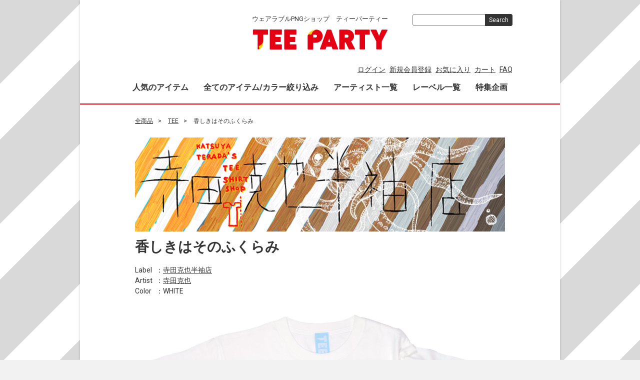

--- FILE ---
content_type: text/html; charset=UTF-8
request_url: https://teeparty.jp/pid/4626
body_size: 34657
content:
<!doctype html>
<html lang="ja">
<head>
<meta charset="utf-8">
<meta http-equiv="X-UA-Compatible" content="IE=edge">
<meta name="viewport" content="width=device-width,initial-scale=1">
<title>TEE PARTY / 香しきはそのふくらみ</title>
    <meta name="author" content="TEE PARTY">
    <meta name="description" content="香しきはそのふくらみ。TEE PARTYのTEEシャツ">
    <meta name="keywords" content="香しきはそのふくらみ,TEE PARTY,teeparty,Tシャツ,デザイン,デザイナーズ,ショップ,通販,ショッピング">

<meta property="og:title" content="TEE PARTY / 香しきはそのふくらみ" />
<meta property="og:type" content="product" />
<meta property="og:description" content="香しきはそのふくらみ。TEE PARTYのTEEシャツ" />
<meta property="og:url" content="https://teeparty.jp/pid/4626" />
<meta property="og:image" content="https://teeparty.jp/upload/save_image/4626.jpg" />
<meta property="og:site_name" content="TEE PARTY" />
<meta property="fb:admins" content="1384641883" />
<meta property="fb:app_id" content="245134989280574" />

<!-- twitter cards -->
<meta property="twitter:card" content="photo" />
<meta property="twitter:site" content="@teeparty_jp" />
<meta property="twitter:url" content="https://teeparty.jp/pid/4626" />
<meta property="twitter:title" content="TEE PARTY / 香しきはそのふくらみ" />
<meta property="twitter:description" content="香しきはそのふくらみ。TEE PARTYのTEEシャツ" />
<meta property="twitter:image" content="https://teeparty.jp/upload/save_image/4626.jpg" />
<meta property="twitter:image:width" content="635" />
<meta property="twitter:image:height" content="608" />

<link rel="icon" href="/template/teeparty/img/common/favicon.ico">
<link rel="stylesheet" href="/template/teeparty/css/style.css?v=3.0.16">
<link rel="stylesheet" href="/template/teeparty/css/slick.css?v=3.0.16">
<link rel="stylesheet" href="/template/teeparty/css/default.css?v=3.0.16">
<!-- for TEE -->
<link rel="stylesheet" href="/template/teeparty/css/tee_top.css">
<link rel="stylesheet" href="/template/teeparty/css/tee_main.css">
<link rel="stylesheet" href="/template/teeparty/css/tee_detail.css">
<link rel="stylesheet" href="/template/teeparty/css/under.css">
<link rel="stylesheet" href="/template/teeparty/css/global.css">
<link rel="stylesheet" href="/template/teeparty/css/main.css">
<!-- for original theme CSS -->

<script src="https://ajax.googleapis.com/ajax/libs/jquery/1.11.3/jquery.min.js"></script>
<script>window.jQuery || document.write('<script src="/template/teeparty/js/vendor/jquery-1.11.3.min.js?v=3.0.16"><\/script>')</script>
<script src="/template/teeparty/js/jquery.imgpreview.js"></script>

<script>
function changeTwitterWidgetDesign(){
  var $twitter_widget = $('iframe.twitter-timeline');
  var $twitter_widget_contents = $twitter_widget.contents();
  
  if ($twitter_widget.length > 0 && $twitter_widget[0].contentWindow.document.body.innerHTML !== ""){
    $twitter_widget_contents.find('head').append('<link href="/template/teeparty/css/style.css" rel="stylesheet" type="text/css">');
  }
  else {
    setTimeout(function(){
      changeTwitterWidgetDesign();
    }, 350);
  }
}
 
changeTwitterWidgetDesign();
</script>

            <!-- ▼GoogleAnalytics -->
            
<!-- UA（旧GA） -->
<!-- Global site tag (gtag.js) - Google Analytics -->
<script async src="https://www.googletagmanager.com/gtag/js?id=UA-16584809-1"></script>
<script>
  window.dataLayer = window.dataLayer || [];
  function gtag(){dataLayer.push(arguments);}
  gtag('js', new Date());

  gtag('config', 'UA-16584809-1');
</script>

<!-- GA4 -->
<!-- Google tag (gtag.js) -->
<script async src="https://www.googletagmanager.com/gtag/js?id=G-0RQTBHXX5D"></script>
<script>
  window.dataLayer = window.dataLayer || [];
  function gtag(){dataLayer.push(arguments);}
  gtag('js', new Date());

  gtag('config', 'G-0RQTBHXX5D');
</script>


        <!-- ▲GoogleAnalytics -->
    <!-- ▼Facebook用 JavaScropt SDK -->
            <div id="fb-root"></div>
<script async defer crossorigin="anonymous" src="https://connect.facebook.net/ja_JP/sdk.js#xfbml=1&version=v5.0&appId=245134989280574&autoLogAppEvents=1"></script>
        <!-- ▲Facebook用 JavaScropt SDK -->

    
</head>
<body id="page_product_detail" class="product_page">
<div id="wrapper">
    <div id="teeparty_maincontent">
        <header id="header">
            <div class="container-fluid inner">
                                                                            <!-- ▼カゴの中 -->
                        
                <!-- ▲カゴの中 -->
    <!-- ▼ロゴ -->
                         <div class="header_logo_area">
             <p>ウェアラブルPNGショップ　ティーパーティー</p>
                <h1 class="header_logo"><a href="https://teeparty.jp/"><img src="/images/logo.svg" width="269" height="40" alt="TEE PARTY LOGO"></a></h1>
            </div>

        <!-- ▲ロゴ -->
    <!-- ▼ログイン -->
                            <div id="member" class="member drawer_block pc">
        <ul class="member_link">
            <li>
                <a href="https://teeparty.jp/mypage/login">ログイン</a>
            </li>
            <li>
                <a href="https://teeparty.jp/entry">新規会員登録</a>
            </li>
                        <li><a href="https://teeparty.jp/mypage/favorite">お気に入り</a></li>
                        <li>
                <a href="https://teeparty.jp/cart">カート</a>
            </li>
            <li>
                <a href="https://teeparty.jp/special/qa">FAQ</a>
            </li>
        </ul>
    </div>

                <!-- ▲ログイン -->
    <!-- ▼グローバルナビ -->
            <nav id="category" class="drawer_block pc">
    <ul class="category-nav">
        <li>
        <a href="https://teeparty.jp/products/ranking?category_id=1&pageno=&disp_number=500&ranking=&period=month">人気のアイテム</a>
        </li>
        <li>
            <a href="https://teeparty.jp/products/list?category_id=1">全てのアイテム/カラー絞り込み</a>
        </li>
        <li>
            <a href="https://teeparty.jp/artists">アーティスト一覧</a>
        </li>
        <li>
            <a href="https://teeparty.jp/labels">レーベル一覧</a>
        </li>
        <li>
            <a href="https://teeparty.jp/special/index">特集企画</a>
        </li>
    </ul>
</nav>

        <!-- ▲グローバルナビ -->
    <!-- ▼商品検索 -->
                        <div class="drawer_block pc header_bottom_area">
    <div id="search" class="search">
        <form method="get" id="searchform" action="/products/list">
            <div class="input_search clearfix">
                <input type="search" id="name" name="name" maxlength="50" placeholder="" class="form-control" />
                <button type="submit" class="bt_search">
                    Search<use xlink:href="#cb-search" />
                </button>
            </div>
            <div class="extra-form">
                                                                                                    </div>
        </form>
    </div>
</div>
                <!-- ▲商品検索 -->

                                                                    <p id="btn_menu"><a class="nav-trigger" href="#nav">Menu<span></span></a></p>
            </div>
        </header>

        <div id="contents" class="theme_main_only">

            <div id="contents_top">
                                                            </div>

            <div class="container-fluid inner">
                                                
                <div id="main">
                                                            
                    <div id="main_middle">
                        
<div class="container-fluid">
    <div id="topicpath">
                <ol>
            <li><a href="https://teeparty.jp/products/list">全商品</a></li>
                        <li><a href="https://teeparty.jp/products/list?category_id=1">TEE</a></li>
                        <li>香しきはそのふくらみ</li>
        </ol>
            </div>
</div>

<!-- ▼item_detail▼ -->
<div id="item_detail">
    <div id="detail_wrap" class="container-fluid">
        <div id="detail_title">
            <a href="../terada/">
                <img src="/upload/label_banner/147"
                    alt="寺田克也半袖店" />
            </a>
            <!--★商品名★-->
            <h3 id="detail_description_box__name" class="item_name">香しきはそのふくらみ</h3>
        </div>
        <div>
            <dl>
                                <dt>Label</dt>
                <dd>：<a href="../terada/">寺田克也半袖店</a>
                </dd>
                                                <dt>Artist</dt>
                <dd>：<a href="https://teeparty.jp/products/list?artist_id=86">寺田克也</a>
                </dd>
                                                <dt>Color</dt>
                <dd>：WHITE</dd>
                            </dl>
        </div>
        <div>
            <div id="tee_detail_image">
                <div id="item_photo_area">
                    <div id="detail_image_box__slides" class="slides">
                                                                        <div id="detail_image_box__item--1"><img
                                src="/upload/save_image/4626.jpg" /></div>
                                                                    </div>
                </div>
            </div>
            <div id="tee_detail_text">
                <div>
                    <div class="explanation">
                        <p id="detail_not_stock_box__description_detail">そうなんですよ!すきなんですよ!もーどうしていいかわかんないくらいすきですきでだいすきで!
                        </p>
                    </div>
                </div>
            </div>
        </div>

        <!--注意書き-->
        <div id="warnings">
                        ＊画像は合成です。布へのプリントのため実際の商品は異なります。
                    </div>

        <!--兄弟カラー-->
                <ul class="colors">
            <li class="label">カラー:</li>
                        <li>
                <a href="/upload/save_image/4626s.jpg"
                    id="pid_4626" title="WHITE">
                    <div class="color" style="background-color:#FFFFFF">&nbsp;</div>
                </a>
            </li>
                    </ul>
        <div style="clear:both;"></div>
        
        
        <div id="bottom_menu" class="row">
            <section id="item_detail_area">
                <div id="detail_description_box__body" class="item_detail">

                    <div class="col-sm-4 tee-price">
                        
                        <!--通常価格-->
                                                <!--販売価格-->
                                                <p id="detail_description_box__class_range_sale_price" class="sale_price text-primary"> <span
                                class="price02_default">¥ 3,850<!-- ～ ¥ 4,070--></span> <span
                                class="small">（税込）</span></p>
                                                                        <p class="cmt">※XXLサイズには、割増料金（220円）が追加されます。</p>
                                            </div>

                    
                    <form action="?" method="post" id="form1" name="form1">

                                                                        <div class="col-sm-4">
                            <!--▼買い物かご-->
                            <div id="detail_cart_box" class="cart_area">

                                                                <ul id="detail_cart_box__cart_class_category_id" class="classcategory_list">
                                                                                                            <li>
                                        <select id="classcategory_id1" name="classcategory_id1" class="form-control"><option value="__unselected">選択してください</option><option value="11">WHITE</option></select>
                                        
                                    </li>
                                                                                                            <li>
                                        <select id="classcategory_id2" name="classcategory_id2" class="form-control"><option value="__unselected">選択してください</option></select>
                                        
                                    </li>
                                                                                                                                                <li>
                                        <select id="quantity" name="quantity" class="form-control"><option value="1">数量｜　　1</option><option value="2">数量｜　　2</option><option value="3">数量｜　　3</option><option value="4">数量｜　　4</option><option value="5">数量｜　　5</option><option value="6">数量｜　　6</option><option value="7">数量｜　　7</option><option value="8">数量｜　　8</option><option value="9">数量｜　　9</option></select>
                                        
                                    </li>
                                </ul>
                                                                <p class="tee_size"><a href="#parts_size">▼サイズ表</a></p>
                                
                                                            </div>
                        </div>

                        <div class="col-sm-4 no-padding">
                                                        <div id="detail_cart_box__button_area" class="btn_area">
                                <ul id="detail_cart_box__insert_button">
                                    <li>
                                        <button type="submit" id="add-cart"
                                            class="btn btn-primary btn-block prevention-btn prevention-mask">カートに入れる</button>
                                    </li>
                                </ul>
                                                                <ul id="detail_cart_box__favorite_button">
                                                                        <li>
                                        <button type="submit" id="favorite"
                                            class="btn btn-info btn-block prevention-btn prevention-mask">お気に入りに追加</button>
                                    </li>
                                                                    </ul>
                                                            </div>
                        </div>
                                                <!--▲買い物かご-->
                        <div style="display: none"><input type="hidden" id="mode" name="mode" /></div><div style="display: none"><input type="hidden" id="product_id" name="product_id" value="4626" /></div><div style="display: none"><input type="hidden" id="product_class_id" name="product_class_id" /></div><div style="display: none"><input type="hidden" id="_token" name="_token" value="7NueP82hn-WqLDr8fxYbzVCrFTjjpaWCFOmtpoeASVo" /></div>
                </div>

                </form>
                <!-- /.item_detail -->
        </div>
        </section>

        <!--▼social_area-->
        <div id="social_area">
            <div class="social-area-item">
                <a href="https://twitter.com/share?ref_src=twsrc%5Etfw" class="twitter-share-button"
                    data-show-count="false">Tweet</a>
                <script async src="https://platform.twitter.com/widgets.js" charset="utf-8"></script>
            </div>
            <div class="social-area-item">
                <a href="http://mixi.jp/share.pl" class="mixi-check-button"
                    data-key="8620bb03971ebc131031ac92605654c8e60685dc" data-button="button-1">Check</a>
                <script type="text/javascript" src="//static.mixi.jp/js/share.js"></script>
            </div>
            <div class="social-area-item fb-adjust">
                <div class="fb-share-button" data-href="https://teeparty.jp/pid/4626"
                    data-layout="button_count" data-size="small"><a target="_blank"
                        href="https://www.facebook.com/sharer/sharer.php?u=https://teeparty.jp/pid/4626&amp;src=sdkpreparse"
                        class="fb-xfbml-parse-ignore">シェア</a></div>
            </div>

            
        </div>
        <!--▲social_area-->

                <div id="tee_detail_parts">
            <!--ブログパーツ-->
                                    <!--サイズ表-->
            <a name="parts_size" id="parts_size"></a>
                        <h3>サイズ表（半袖）</h3>
            <div id="tee_detail_border" class="row">
                <div class="col-sm-4 col-xs-12 tee_size_img">
                    <img
                    src="/template/teeparty/img/pla/size_img_tee.png"
                    alt="サイズ説明画像（半袖）" />
                </div>
                <div class="col-sm-8 col-xs-12">
                    <table class="tee_size_table">
                        <thead>
                            <tr>
                                <th>サイズ</th>
                                <th>身丈</th>
                                <th>身巾</th>
                                <th>肩巾</th>
                                <th>袖丈</th>
                            </tr>
                        </thead>
                        <tbody>
                            <tr>
                                <th>XS(150)</th>
                                <td>60cm</td>
                                <td>43cm</td>
                                <td>38cm</td>
                                <td>17cm</td>
                            </tr>
                            <tr>
                                <th>S</th>
                                <td>66cm</td>
                                <td>49cm</td>
                                <td>44cm</td>
                                <td>19cm</td>
                            </tr>
                            <tr>
                                <th>M</th>
                                <td>70cm</td>
                                <td>52cm</td>
                                <td>47cm</td>
                                <td>20cm</td>
                            </tr>
                            <tr>
                                <th>L</th>
                                <td>74cm</td>
                                <td>55cm</td>
                                <td>50cm</td>
                                <td>22cm</td>
                            </tr>
                            <tr>
                                <th>XL</th>
                                <td>78cm</td>
                                <td>58cm</td>
                                <td>53cm</td>
                                <td>24cm</td>
                            </tr>
                            <tr>
                                <th>XXL</th>
                                <td>82cm</td>
                                <td>61cm</td>
                                <td>56cm</td>
                                <td>26cm</td>
                            </tr>
                        </tbody>
                    </table>
                </div>
                <div class="col-sm-12 tee_size_notice">
                    <ul>
                        <li>ボディ：Printstar 5.6oz 0085-CVT</li>
                        <li>※ 商品の特性上、サイズ表記から1〜2cm程度の誤差が生じる場合がございます。</li>
                        <li>※ サイズ表の数値はあくまで目安となりますので、実際の商品と誤差が生じる場合がございます。</li>
                        <li>※ プリント加工の過程で、若干縮みが生じる場合がございます。</li>
                        <li>※ インクジェットの特性を生かし、版下はボディのサイズに合わせて縮小されます。 100%：M・L・XL・XXL ｜ 90%：XS(150)・S</li>
                    </ul>
                </div>
            </div>
                                </div>
        
        
        <!--レーベル-->
                <div id="label_detail_content" class="row">
            <div class="col-xs-4 col-sm-2">
                <a href="../terada/">
                    <img src="/upload/label_thumb/147">
                </a>
            </div>
            <div class="d_txt col-xs-8 col-sm-10">
                Label：
                <a href="../terada/">寺田克也半袖店</a>
                <br />
                寺田克也の着るラクガキ！着るラクガキをどうぞ！どうぞーーー！
            </div>
        </div>
        
    </div>


    
    <!--オススメ商品-->
    <div class="recomends">
        <h3>このレーベルのほかの商品</h3>
        <div id="item_list">
            <div class="row">
                                <div class="col-sm-3 col-xs-6">
                    <div class="img">
                        <a href="https://teeparty.jp/pid/4624">
                            <img src="/upload/save_image/4624s.jpg" />
                        </a>
                    </div>
                    <div class="item_name">
                        <a href="https://teeparty.jp/pid/4624">高遠坂義男Tシャツ</a>
                    </div>
                </div>
                                <div class="col-sm-3 col-xs-6">
                    <div class="img">
                        <a href="https://teeparty.jp/pid/10090">
                            <img src="/upload/save_image/10090s.jpg" />
                        </a>
                    </div>
                    <div class="item_name">
                        <a href="https://teeparty.jp/pid/10090">ダイオウイカ</a>
                    </div>
                </div>
                                <div class="col-sm-3 col-xs-6">
                    <div class="img">
                        <a href="https://teeparty.jp/pid/4637">
                            <img src="/upload/save_image/4637s.jpg" />
                        </a>
                    </div>
                    <div class="item_name">
                        <a href="https://teeparty.jp/pid/4637">ヤングボーイ</a>
                    </div>
                </div>
                                <div class="col-sm-3 col-xs-6">
                    <div class="img">
                        <a href="https://teeparty.jp/pid/4634">
                            <img src="/upload/save_image/4634s.jpg" />
                        </a>
                    </div>
                    <div class="item_name">
                        <a href="https://teeparty.jp/pid/4634">雲の上で奏でましょう</a>
                    </div>
                </div>
                                <div class="col-sm-3 col-xs-6">
                    <div class="img">
                        <a href="https://teeparty.jp/pid/4638">
                            <img src="/upload/save_image/4638s.jpg" />
                        </a>
                    </div>
                    <div class="item_name">
                        <a href="https://teeparty.jp/pid/4638">ハイオクマンタンデ</a>
                    </div>
                </div>
                                <div class="col-sm-3 col-xs-6">
                    <div class="img">
                        <a href="https://teeparty.jp/pid/5048">
                            <img src="/upload/save_image/5048s.jpg" />
                        </a>
                    </div>
                    <div class="item_name">
                        <a href="https://teeparty.jp/pid/5048">夜、目が覚めて窓の外を見たらこんな光景だった</a>
                    </div>
                </div>
                                <div class="col-sm-3 col-xs-6">
                    <div class="img">
                        <a href="https://teeparty.jp/pid/4629">
                            <img src="/upload/save_image/4629s.jpg" />
                        </a>
                    </div>
                    <div class="item_name">
                        <a href="https://teeparty.jp/pid/4629">ひとびと</a>
                    </div>
                </div>
                                <div class="col-sm-3 col-xs-6">
                    <div class="img">
                        <a href="https://teeparty.jp/pid/4628">
                            <img src="/upload/save_image/4628s.jpg" />
                        </a>
                    </div>
                    <div class="item_name">
                        <a href="https://teeparty.jp/pid/4628">フライングゾウ</a>
                    </div>
                </div>
                                <div class="col-sm-3 col-xs-6">
                    <div class="img">
                        <a href="https://teeparty.jp/pid/4631">
                            <img src="/upload/save_image/4631s.jpg" />
                        </a>
                    </div>
                    <div class="item_name">
                        <a href="https://teeparty.jp/pid/4631">その男、下半身魚くん</a>
                    </div>
                </div>
                                <div class="col-sm-3 col-xs-6">
                    <div class="img">
                        <a href="https://teeparty.jp/pid/4627">
                            <img src="/upload/save_image/4627s.jpg" />
                        </a>
                    </div>
                    <div class="item_name">
                        <a href="https://teeparty.jp/pid/4627">あれ?あれ怪獣じゃない?マジで</a>
                    </div>
                </div>
                                <div class="col-sm-3 col-xs-6">
                    <div class="img">
                        <a href="https://teeparty.jp/pid/10089">
                            <img src="/upload/save_image/10089s.jpg" />
                        </a>
                    </div>
                    <div class="item_name">
                        <a href="https://teeparty.jp/pid/10089">龍少女</a>
                    </div>
                </div>
                                <div class="col-sm-3 col-xs-6">
                    <div class="img">
                        <a href="https://teeparty.jp/pid/5051">
                            <img src="/upload/save_image/5051s.jpg" />
                        </a>
                    </div>
                    <div class="item_name">
                        <a href="https://teeparty.jp/pid/5051">あんまり高く飛ぶとこわいから目を閉じた</a>
                    </div>
                </div>
                                <div class="new_item_terminater"></div>
            </div>
        </div>
    </div>


    <div class="more-btn">
        <a href="../terada/" class="btn btn-default">このレーベルについてもっとみる</a>
        <a href="/labels" class="btn btn-default">ほかのレーベルをみる（レーベル一覧へ）</a>
    </div>

        </div>
<!-- ▲item_detail▲ -->
                    </div>

                                                                            </div>

                                                
                                                
            </div>

            <footer id="footer">
                                                                            <!-- ▼フッター -->
            <div class="footer-menu container-fluid inner">
    <ul>
        <li><a href="https://teeparty.jp/help/about">当サイトについて</a></li>
        <li><a href="https://teeparty.jp/help/agreement">利用規約</a></li>
        <li><a href="https://digitiminimi.com/privacy/" target="_blank">個人情報保護方針</a></li>
        <li><a href="https://teeparty.jp/help/tradelaw">特定商取引法に基づく表記</a></li>
        <li><a href="https://teeparty.jp/contact">お問い合わせ</a></li>
    </ul>
    <div class="footer_logo_area">
        <p class="logo"><a href="https://teeparty.jp/"><img src="/images/logo.svg" width="269" height="40" alt="TEE PARTY"></a></p>
        <p class="copyright">
            <small>copyright (c) TEE PARTY all rights reserved.</small>
        </p>
    </div>
</div>


        <!-- ▲フッター -->
    <!-- ▼型数・アーティスト数 -->
                        <div class="tee_count">
<p>TEEシャツのバリエーション：3553型</p>
<p>参加アーティスト：276人</p>
    <script language="JavaScript">
        <!--
            myD       = new Date();
            myYear    = myD.getYear();
            myYear4   = (myYear < 2000) ? myYear+1900 : myYear;
            myMonth   = myD.getMonth() + 1;
            myDate    = myD.getDate();
            myMess   = "（" + myYear4 + "/" + myMonth + "/" + myDate + "現在）";
            document.write( myMess );
        // -->
    </script>
</div>
                <!-- ▲型数・アーティスト数 -->

                                                    
            </footer>

        </div>
    </div>

    <div id="drawer" class="drawer sp">
    </div>

</div>

<div class="overlay"></div>

<script src="/template/teeparty/js/vendor/bootstrap.custom.min.js?v=3.0.16"></script>
<script src="/template/teeparty/js/vendor/slick.min.js?v=3.0.16"></script>
<script src="/template/teeparty/js/function.js?v=3.0.16"></script>
<script src="/template/teeparty/js/eccube.js?v=3.0.16"></script>
<script src="/template/teeparty/js/tee.js"></script>
<script>
$(function () {
    $('#drawer').append($('.drawer_block').clone(true).children());
    $.ajax({
        url: '/template/teeparty/img/common/svg.html',
        type: 'GET',
        dataType: 'html',
    }).done(function(data){
        $('body').prepend(data);
    }).fail(function(data){
    });
});
</script>
<script>
    eccube.classCategories = {"__unselected":{"__unselected":{"name":"\u9078\u629e\u3057\u3066\u304f\u3060\u3055\u3044","product_class_id":""}},"11":{"#":{"classcategory_id2":"","name":"\u9078\u629e\u3057\u3066\u304f\u3060\u3055\u3044","product_class_id":""},"#1":{"classcategory_id2":"1","name":"XS(150)","stock_find":true,"price01":"","price02":"3,850","product_class_id":"154770","product_code":"","product_type":"1"},"#2":{"classcategory_id2":"2","name":"S","stock_find":true,"price01":"","price02":"3,850","product_class_id":"154771","product_code":"","product_type":"1"},"#3":{"classcategory_id2":"3","name":"M","stock_find":true,"price01":"","price02":"3,850","product_class_id":"154772","product_code":"","product_type":"1"},"#4":{"classcategory_id2":"4","name":"L","stock_find":true,"price01":"","price02":"3,850","product_class_id":"154773","product_code":"","product_type":"1"},"#5":{"classcategory_id2":"5","name":"XL","stock_find":true,"price01":"","price02":"3,850","product_class_id":"154774","product_code":"","product_type":"1"},"#42":{"classcategory_id2":"42","name":"XXL","stock_find":true,"price01":"","price02":"4,070","product_class_id":"218177","product_code":"","product_type":"1"}}};

    // 規格2に選択肢を割り当てる。
    function fnSetClassCategories(form, classcat_id2_selected) {
        var $form = $(form);
        var product_id = $form.find('input[name=product_id]').val();
        var $sele1 = $form.find('select[name=classcategory_id1]');
        var $sele2 = $form.find('select[name=classcategory_id2]');
        eccube.setClassCategories($form, product_id, $sele1, $sele2, classcat_id2_selected);
    }

    //規格1の選択肢が1つの場合、選択済みにする
        if ($('#classcategory_id1').children().length == 2) {
        $('#classcategory_id1 option:first').prop('selected', false);
        $('#classcategory_id1 option:last').prop('selected', true);
        $('#classcategory_id1').hide();
    }
    
        fnSetClassCategories(
        document.form1, ""
    );
    //規格2の選択肢が1つの場合、選択済みにする
    if ($('#classcategory_id2').children().length == 2) {
        $('#classcategory_id2 option:first').prop('selected', false);
        $('#classcategory_id2 option:last').prop('selected', true);
    }

    //product_class_idをセット
        if ($('#classcategory_id1').children().length == 2) {
        $('#product_class_id').val(154770);
            }
    
    
    //数量 1 を選択済みにする
    $('#quantity option:first').prop('selected', true);

    $(function () {
        $('.carousel').slick({
            infinite: false,
            speed: 300,
            prevArrow: '<button type="button" class="slick-prev"><span class="angle-circle"><svg class="cb cb-angle-right"><use xlink:href="#cb-angle-right" /></svg></span></button>',
            nextArrow: '<button type="button" class="slick-next"><span class="angle-circle"><svg class="cb cb-angle-right"><use xlink:href="#cb-angle-right" /></svg></span></button>',
            slidesToShow: 4,
            slidesToScroll: 4,
            responsive: [
                {
                    breakpoint: 768,
                    settings: {
                        slidesToShow: 3,
                        slidesToScroll: 3
                    }
                }
            ]
        });

        $('.slides').slick({
            dots: true,
            arrows: false,
            speed: 300,
            customPaging: function (slider, i) {
                return '<button class="thumbnail">' + $(slider.$slides[i]).find('img').prop('outerHTML') + '</button>';
            }
        });

        $('#favorite').click(function () {
            $('#mode').val('add_favorite');
        });

        $('#add-cart').click(function () {
            $('#mode').val('add_cart');
        });

        // bfcache無効化
        $(window).bind('pageshow', function (event) {
            if (event.originalEvent.persisted) {
                location.reload(true);
            }
        });
    });
</script>

</body>
</html>


--- FILE ---
content_type: text/css
request_url: https://teeparty.jp/template/teeparty/css/tee_top.css
body_size: 8392
content:
@CHARSET "UTF-8";

/* ========== TOP Page================*/
#teeparty_maincontent .page_unit  {
    margin:0;
    padding:0;
	background-image: url(/images/main_column_bg.gif);
}

#teeparty_maincontent .page_unit .page {
    font-size:12px;
	font-weight:bold;
	text-align:left;
    margin-left:30px;
}

#teeparty_maincontent .tee_products {
  padding: 16px;
}

#teeparty_maincontent .tee_products .goods{
  position: relative;
  background: #fff;
  text-align:center;
  margin-bottom: 16px;
}

#teeparty_maincontent .tee_products .goods a img {
  position: relative;
  background: #fff;
  z-index: 2;
  padding: 8px;
  border-radius: 8px;
  border: 1px solid #888;
  width: 100%;
  height: auto;
}

#teeparty_maincontent .tee_products .goods a img:hover {
  opacity: 1;
}

#teeparty_maincontent .tee_products .goods:after {
  content: "";
  position: absolute;
  width: 100%;
  height: 100%;
  top: 8px;
  left: 8px;
  border-radius: 10px;
  background-image: linear-gradient(-45deg, #fff 20%, #D9D9D9 20%, #D9D9D9 50%, #fff 50%, #fff 70%, #D9D9D9 70%, #D9D9D9);
	background-size: 16px 16px;
  z-index: 1;
}

#teeparty_maincontent .tee_products .tee_menu .tee_label_name {
    margin-top:32px;
    margin-bottom: -1px;
}

#teeparty_maincontent .tee_products .tee_menu .tee_title_t {
  font-size: 1.6rem;
  font-weight:bold;
  margin-top:10px;
	padding:2px;
	word-break:break-all;
}

#teeparty_maincontent .tee_products .tee_menu .tee_label_t,
#teeparty_maincontent .tee_products .tee_menu .tee_artist {
  font-size:1.3rem;
	padding:2px 8px;
  color: #888;
}

/* ========== Designers List==========*/
#d_list_area {
	width:100%;
	margin:30px auto 30px auto;
	position:relative;
	text-align:center;
	overflow: hidden;
	height: auto;
}

#d_list_area .title_area {
	text-align:center;
	position:relative;
	height:27px;
	margin:20px 0 10px 0;
}

#d_list_area .search_char {
  float:left;
  margin:0 10px 20px 10px;
}

#d_list_area .index {
  margin:5px 0 5px 0;
}

#d_list_area .index .unit {
  float:left;
  margin:3px 10px 3px 0;
}

#d_list_area .index ul {
  list-style:none;
  float:left;
}

#d_list_area .index ul li {
  float:left;
  margin: 0 2px 0 2px;
  font-size:14px;
  font-weight:bold;
  padding:3px 3px 3px 3px;
  background-color:#f2f2f2;
}

#d_list_area .index ul li:hover {
  background-color:#888888;
}

#d_list_area .index ul li a {
  text-decoration: none;
  color:#333;
}

#d_list_area .index ul li a:hover {
  text-decoration: underline;
  color:#fff;
}

#d_list_area .index ul li.label {
  font-size:12px;
  font-weight:bold;
  text-align:left;
  margin-right:8px;
  background-color:#fff;
}

#d_list_area .d_tags {
  float:left;
  margin-top:5px;
  font-size:14px;
  text-align:left;
  background-color:#fff;
  border-radius: 5px;
  -webkit-border-radius: 5px;
  -moz-border-radius: 5px;
}

#d_list_area .d_tags ul.artists {
  list-style:none;
  margin: 1px 10px 15px 10px;
}

#d_list_area .d_tags ul.artists li {
  margin:0 10px 5px 0;
  display:inline;
  white-space:nowrap;
}

#d_list_area .d_tags ul.artists li a {
  text-decoration: none;
  color:#333;
}

#d_list_area .d_tags ul.artists li a:hover {
  text-decoration: underline;
}

#d_list_area .d_list {
    width:830px;
    float:left;
    margin-top: 20px;
    text-align:center;
}

#d_list_area .d_list_zero {
    width:830px;
    height:600px;
    float:left;
    text-align:center;
}

#d_list_area .d_list ul {
  list-style:none;
  float:left;
}

#d_list_area .d_list ul li {
  margin: 2px 0 2px 0;
}

#d_list_area .d_list .artist_block {
  background-color:#fff;
  width:770px;
  height:295px;
  border-radius: 5px;
  -webkit-border-radius: 5px;
  -moz-border-radius: 5px;
}

#d_list_area .d_list .artist_block p {
  margin:0;
  padding:0;
  padding:5px 5px;
  text-align:left;
  border-radius: 5px;
  -webkit-border-radius: 5px;
  -moz-border-radius: 5px;
}

#d_list_area .d_list .artist_block p.artist_name {
  background-color:#efefef;
  font-size:16px;
  font-weight:bold;
}

#d_list_area .d_list .artist_block .products ul {
  list-style:none;
  margin: 0 0 0 6px;
}

#d_list_area .d_list .artist_block .products ul li {
  float:left;
  margin: 0 5px 0 5px;
}

#d_list_area .d_list .artist_block p.more {
  margin:230px 5px 0 680px;
  font-weight:bold;
  position:absolute;
}


#d_list_area .d_list .to_search {
  margin: 2px 0 2px 0;
  height:11px;
  width: 760px;
  text-align:right;
  font-size:10px;
}
#d_list_area .d_list .to_search a {
  color:#222;
}

#d_list_area .d_list .top {
	font-family:"ヒラギノ角ゴ Pro W3", "Hiragino Kaku Gothic Pro", "メイリオ", Meiryo, Osaka, "ＭＳ Ｐゴシック", "MS PGothic", sans-serif;
	font-size:18px;
	font-weight:bold;
  text-align:right;
}

#d_list_area .artist_count{
	width:100%;
	margin:10px auto 0 auto;
	font-size:12px;
	font-weight:bold;
	position:relative;
	text-align:right;
	overflow: hidden;
	height: auto;
}

#d_list_area .search {
  height:100px;
  clear:left;
  margin-left:10px;
}

#d_list_area .d_tags_inner .search {
  height:50px;
  clear:left;
  margin-left:10px;
}


#d_list_area .search p {
  text-align:left;
  font-weight:bold;
  margin:0 2px 10px 2px;
}

#d_list_area .search .period {
  float:left;
  margin: 0 10px 5px 10px;
  height: 35px;
}

#d_list_area .search span {
  font-size:12px;
  font-weight:bold;
  text-align:left;
  margin:0 3px 0 3px;
}

#d_list_area .search .ranking {
  float:left;
  margin: 0 10px 5px 0;
  height: 35px;
}


/* ========== Labels List==========*/
#label_listd {
	width: 100%;
	margin: 16px auto 0 auto;
	padding: 5px 0px;
}

#label_listd .title_area {
	text-align:center;
	position:relative;
	height:27px;
	margin-top:10px;
	margin-bottom:20px;
}

#label_listd .title_area .title {
	position:absolute;
	left:350px;
}

#label_listd ul.label_tile {
  display: flex;
  flex-wrap: wrap;
	list-style:none;
}

#label_listd ul.label_tile li {
  background-color:#fff;
  text-align:center;
  height: 100%;
}

#label_listd ul.label_tile li img {
  width: 100%;
  height: 100%;
  border: 1px solid #888;
  border-radius: 4px;
}

#label_listd a {
  text-decoration: none;
}

#label_listd .comment {
  text-align:left;
  margin: 15px 15px 15px 15px;
}

#label_listd .ranking_inner {
  margin: 2.4rem auto 1.6rem;
}

#label_listd .search {
  height: 35px;
  clear:left;
  margin-left:10px;
}

#label_listd .ranking_inner .search {
  height:50px;
  clear:left;
  margin-left:10px;
}

#label_listd .search p {
  text-align:left;
  font-weight:bold;
  margin:0 2px 10px 2px;
}

#label_listd .search .period {
  float:left;
  margin: 0 10px 5px 10px;
  height: 35px;
}

#label_listd .search span {
  font-size:12px;
  font-weight:bold;
  text-align:left;
  margin:0 3px 0 3px;
}

#label_listd .search .ranking {
  float:left;
  margin: 0 10px 5px 0;
  height: 35px;
}

#label_listd p.label_name {
  font-size: 1.3rem;
  margin-top: 1rem;
  margin-bottom: 2rem;
}

.title_area_copy{
	text-align:left;
  margin-bottom: 2rem;
}

/* ========== Pick up Artists==========*/
#pickup_artist_area{
    width:770px;
    margin:10px auto;
}

#pickup_artist_area .pickup_artist{
    background-repeat: repeat-y;
    border-bottom:1px solid #d9d9d9;
    overflow:hidden;
    margin:10px 0 0 0;
}

#pickup_artist_area .pickup_artist .pickup_artist_img{
    width:124px;
    float:left;
    margin:0;
    border-top:1px solid #d9d9d9;
}

#pickup_artist_area .pickup_artist .pickup_artist_img .img{
    text-align:center;
    margin:0 auto;
    padding:7px 0;
}

#pickup_artist_area .pickup_artist .pickup_artist_txt{
    width:260px;
    float:left;
    margin:0;
    border-top:1px solid #d9d9d9;
    height: 175px;
}

#pickup_artist_area .pickup_artist .pickup_artist_txt .pickup_artist_txtarea{
    padding:7px;
}

#pickup_artist_area .pickup_artist .pickup_artist_txt .pickup_artist_txtarea .title{
    font-weight:bold;
    font-size:1.1em;
    padding:3px;
    text-align:left;
    background-color:#d9d9d9;
    color:#000000;
    word-wrap: break-word;
}

#pickup_artist_area .pickup_artist .pickup_artist_txt .pickup_artist_txtarea .txt{
    font-weight:normal;
    font-size:1em;
    padding:5px;
    text-align:left;
    word-wrap: break-word;
}

#pickup_artist_area .all_link{
    margin:7px 0;
    text-align: right;
}

/* ========== Pick up Label ==========*/
#pickup_label_banner {
  margin: 16px auto;
}
@media only screen and (max-width: 767px) {
  #pickup_label_banner {
    margin-bottom: 32px;
  }
}

--- FILE ---
content_type: text/css
request_url: https://teeparty.jp/template/teeparty/css/under.css
body_size: 9455
content:
@charset "UTF-8";


/* 下層共通指定
----------------------------------------------- */
h1.title {
	margin: 4rem auto 2rem;
}
div#undercolumn {
    margin: 15px auto 0 auto;
}

#undercolumn h2.title {
	width: 100%;
	text-align:center;
	margin: 50px auto 30px auto;
	display:block;
}

#undercolumn h2.login {
	width: 100%;
	text-align:center;
	margin: 50px auto 20px auto;
	display:block;
}

#undercolumn h3.login {
	width: 770px;
	text-align:center;
	margin: 0 auto 20px auto;
	padding:0 0 20px 0;
	display:block;
	font-weight:normal;
	font-size:1.1em;
	border-bottom:1px dotted #cccccc;
}

#undercolumn .login_copy {
	width: 700px;
	text-align:left;
	margin: 0 auto 10px auto;
	display:block;
	font-size:1em;
}

div#undercolumn table {}



/* ◎◎について
----------------------------------------------- */
div#undercolumn_aboutus {

}

div#undercolumn_aboutus table th {
    width: 140px;
}


/* 特定商取引法
----------------------------------------------- */
div#undercolumn_order {

}

div#undercolumn_order table th {
    width: 140px;
}


/* お問い合わせ
----------------------------------------------- */
div#undercolumn_contact {

}

div#undercolumn_contact .box120 {
    width: 120px;
    padding: 2px;
    border: 1px solid #ccc;
}

div#undercolumn_contact .box60 {
    width: 60px;
    padding: 2px;
    border: 1px solid #ccc;
}

div#undercolumn_contact .box380 {
    width: 380px;
    margin: 5px 0 0 0;
    padding: 2px;
    border: 1px solid #ccc;
}

div#undercolumn_contact .area380 {
    width: 380px;
    height: 250px;
    margin: 5px 0 0 0;
    padding: 2px;
    border: 1px solid #ccc;
}

.zip_search {
   width:92px;
   height:26px;
   display:inline-block;
   overflow:hidden;
   vertical-align:middle;
}

.zip_search img {
    margin: 0;
    padding:0;
}

/* ログイン
----------------------------------------------- */

div#undercolumn_entry .login_area {
    text-align:center;
	width:770px;
	margin:0 auto;
}

div#undercolumn_entry .login_area .login_main {
	background-color:#FFF;
	margin-top: 0 auto;
	padding:0 0 30px 0;
	overflow:hidden;
	position:relative;
	border-bottom:1px dotted #cccccc;
	clear:both;
}


div#undercolumn_entry .login_area .login_main_t {
	background-color:#FFF;
	margin-top: 0 auto;
	padding:0 0 30px 0;
	overflow:hidden;
	position:relative;
	clear:both;
}

div#undercolumn_entry .login_area .login_main .tbl {
	margin:0 0 0 35px;
	width:430px;
	display:block;
	float:left;
}

div#undercolumn_entry .login_area .cmt {
	font-size:1.3rem;
	background-color:#FFF;
}


div#undercolumn_entry .login_area .login_main .tbl .title {
	background-color:#d9dada;
	padding:5px 10px;
	font-size: 1.3rem;
	font-weight:bold;
	width:100px;
}

div#undercolumn_entry .login_area .login_main .tbl_copy {
	margin:5px 0 0 10px;
	float:left;
}

div#undercolumn_entry .login_area .login_main .tbl_copy .btn_login {
	margin:0 0 5px 0;
}

div#undercolumn_entry .login_area .login_main .tbl_copy .btn_psw {
	display:block;
	font-weight:bold;
	text-decoration:underline;
}

div#undercolumn_entry .login_area .login_other {
	margin-top: 0 auto;
	padding:30px 0;
	overflow:hidden;
	position:relative;
	border-bottom:1px dotted #cccccc;
	clear:both;
}

div#undercolumn_entry .login_area .login_other .login_txt {
	margin:0 0 0 35px;
	width:430px;
	display:block;
	text-align:left;
	font-size:1em;
	float:left;
}

div#undercolumn_entry .login_area .login_other .login_btn {
	margin:0 0 0 10px;
	float:left;
}

div#undercolumn_entry .login_area .cmt {
	font-size:1.3rem;
	background-color:#FFF;
}

div#undercolumn_entry .login_area .title {
	background-color:#d9dada;
	padding:5px 10px;
	font-size:1.3rem;
	font-weight:bold;
}

#undercolumn_entry #form1 .login_area .login_main .login_tbl { width: 410px;}



/* 会員登録
----------------------------------------------- */
div#undercolumn_entry {

}

.copy{
	font-family:"ヒラギノ角ゴ Pro W3", "Hiragino Kaku Gothic Pro", "メイリオ", Meiryo, Osaka, "ＭＳ Ｐゴシック", "MS PGothic", sans-serif;
	font-size:12px;
	text-align:left;
	margin:0 auto 23px auto;
	line-height:21px;
    width:770px;
}

.copy_hr{
	font-family:"ヒラギノ角ゴ Pro W3", "Hiragino Kaku Gothic Pro", "メイリオ", Meiryo, Osaka, "ＭＳ Ｐゴシック", "MS PGothic", sans-serif;
	font-size:12px;
	text-align:left;
	padding-bottom:15px;
	margin:0 auto 23px auto;
	line-height:21px;
    width:100%;
	border-bottom-width: 1px;
	border-bottom-style: solid;
	border-bottom-color: #000;
}

.copy_hr .confirm{
	text-align:center;
}

input.toroku{
	border:1px solid #b2b2b2;
	background-color:#FFFFFF;
	padding: 3px;
}

div#undercolumn_entry .regist_area {
    background-color:#FFF;
    width:100%;
    margin:0 auto;
	color: #333;
	text-align: left;
}

div#undercolumn_entry .regist_area h1 {
	margin: 4rem auto 2rem;
	text-align: center;
}

div#undercolumn_entry .regist_area2 {
    padding:40px;
	background-color:#FFF;
	width:100%;
	margin:0 auto;
	text-align:center;
}

div#undercolumn_entry .dot_hr {
    background-image:url(/images/regist_dot_hr.gif);
	width:100%;
	margin:30px auto 0 auto;
	height:1px;
	background-color:"#ffffff";
	display:block;
}


div#undercolumn_entry .regist_t {
	font-size:1.8rem;
	font-weight:bold;
	text-align:left;
	margin-bottom:10px;
}

div#undercolumn_entry .regist_copy {
	font-size:1em;
	text-align:left;
	margin-bottom:20px;
}


.cmt {
	font-size: 1.3rem;
	background-color:#FFF;
	text-align: left;
}

div#undercolumn_entry .form_t {
	font-size:12px;
	background-color:#FFF;
}

div#undercolumn_entry .form_tb {
	font-size:12px;
	background-color:#FFF;
	font-weight:bold;
}

div#undercolumn_entry .regist_area .title {
	background-color:#d9dada;
	padding:5px 10px;
	font-size:12px;
	font-weight:bold;
}

div#undercolumn_entry .area470 {
    width: 770px;
    height: 520px;
    margin: 5px 0 0 0;
    padding: 2px;
    border: 1px solid #ccc;
}

div#undercolumn_entry .box120 {
    width: 120px;
    padding: 2px;
    border: 1px solid #ccc;
}

div#undercolumn_entry .box60 {
    width: 60px;
    padding: 2px;
    border: 1px solid #ccc;
}

div#undercolumn_entry .box380 {
    width: 380px;
    margin: 5px 0 0 0;
    padding: 2px;
    border: 1px solid #ccc;
}

div#undercolumn_entry .box320 {
    width: 320px;
    margin: 5px 0 0 0;
    padding: 2px;
    border: 1px solid #ccc;
}

div#undercolumn_entry .zipimg img {
    margin: 5px 0 0 0;
}

.zipimg_t {
	font-size:10px;
	background-color:#FFF;
	font-family:"ヒラギノ角ゴ Pro W3", "Hiragino Kaku Gothic Pro", "メイリオ", Meiryo, Osaka, "ＭＳ Ｐゴシック", "MS PGothic", sans-serif;
	text-align:right;
	width:335px;
	margin:5px 0;
}

.zipsearch_t {
	font-size:10px;
	font-family:"ヒラギノ角ゴ Pro W3", "Hiragino Kaku Gothic Pro", "メイリオ", Meiryo, Osaka, "ＭＳ Ｐゴシック", "MS PGothic", sans-serif;
	text-align:right;
	margin:5px 0;
}

div#undercolumn_entry div#completetext {
    width: 770px;
    margin: 15px auto 0 auto;
    padding: 15px;
}

div#undercolumn_entry div#completetext em {
    font-weight: bold;
}

div#undercolumn_entry div#completetext p{
    padding: 20px 0 0 0;
    text-align: left;
}

div#undercolumn_entry dt {
    float: left;
    width: 4em;
    border: 1px solid #FF0000;
}

/* FAQ
----------------------------------------------- */

div#undercolumn_entry h3.faq_t {
    font-family:"ヒラギノ角ゴ Pro W3", "Hiragino Kaku Gothic Pro", "メイリオ", Meiryo, Osaka, "ＭＳ Ｐゴシック", "MS PGothic", sans-serif;
	font-size:1.5em;
	font-weight:bold;
	text-align:left;
	margin:2em 0 1em 0;
	border-left:5px solid #e30011;
	padding:0 0 0 0.75em;
	display:block;
}

div#undercolumn_entry .faqArea {
	font-size:1.4rem;
	text-align:left;
	margin:1em 0 2em 0;
	padding:1em 0 0 0.75em;
	line-height:1.5em;
}

div#undercolumn_entry .faqArea a {
	color:#e30011;
}

div#undercolumn_entry .copy_hr a {
	color:#e30011;
}

div#undercolumn_entry .faqArea th {
	font-weight:bold;
	width: 25px;
}

div#undercolumn_entry .p4 {
	padding:4px;
}


.qa_ak{
	font-size:1.3rem;
	text-align:center;
	font-weight:bold;
	margin:0 auto 23px auto;
	line-height:1.5;
	overflow:hidden;
	width:100%;
}

.qa_ak .leftColumn { float:left; width:48%; text-align:left;}
.qa_ak .rightColumn { float:right;width:48%; text-align:left;}
.qa_ak h3.faqH3 { background-color:#efefef; border:1px solid #cccccc; font-weight:bold;padding:4px; display:block; width:100%; margin:1em 0 0.5em 0; }
.qa_ak ul { }
.qa_ak a {font-weight:normal;display:block;text-decoration:none;color: #000;}
.qa_ak a:hover { background-color:#eeeeee; }
.qa_ak ul li { padding:4px 0 4px 1.5em; border-bottom:1px dotted #cccccc; background:url('/images/faq_arrow.png') no-repeat 0 7px; line-height:1.5em; }
.qa_ak .colRed a { color:#e30011; }
.faq_page_top {margin:0 auto; text-align:right; }
.qa_t{ background-color:#efefef; }

.size_map{
	width:300px;
	float:right;
	margin-top:80px;
}

.size_map th{
	text-align:center;
	border: 1px solid #000000;
	background-color:#e9e9e9;
}

.size_map td{
	text-align:center;
	border: 1px solid #000000;
}

/* form
----------------------------------------------- */
.text_area{
	font-family:"ヒラギノ角ゴ Pro W3", "Hiragino Kaku Gothic Pro", "メイリオ", Meiryo, Osaka, "ＭＳ Ｐゴシック", "MS PGothic", sans-serif;
	font-size:12px;
	line-height:18px;
	width:690px;
}

@media only screen and (max-width: 767px) {
	.qa_ak .leftColumn,
	.qa_ak .rightColumn {
		width: 100%;
	}
	.qa_ak h3.faqH3 {
		width: 100%;
	}
}